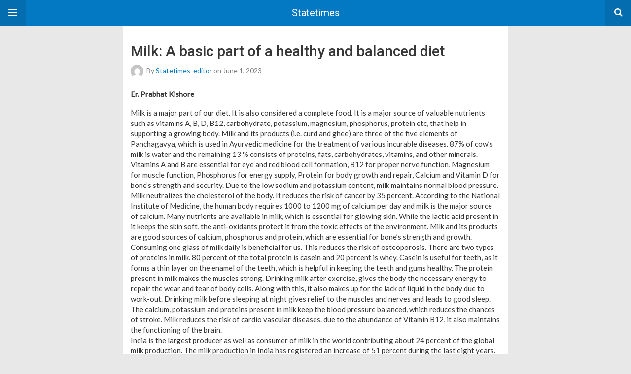

--- FILE ---
content_type: text/html; charset=UTF-8
request_url: https://statetimes.in/amp/milk-a-basic-part-of-a-healthy-and-balanced-diet/
body_size: 11367
content:
<!DOCTYPE html>
<html lang="en-US" amp>
<head>
	<meta charset="utf-8">
	<meta name="viewport" content="width=device-width,minimum-scale=1,maximum-scale=1,initial-scale=1">
	<meta name="theme-color" content="#0379c4">

	<link rel="icon" href="https://statetimes.in/wp-content/uploads/2023/03/cropped-319526318_5727891263973556_9016205861254904172_n-32x32.jpg" sizes="32x32">
<link rel="icon" href="https://statetimes.in/wp-content/uploads/2023/03/cropped-319526318_5727891263973556_9016205861254904172_n-192x192.jpg" sizes="192x192">
<meta name="msapplication-TileImage" content="https://statetimes.in/wp-content/uploads/2023/03/cropped-319526318_5727891263973556_9016205861254904172_n-270x270.jpg">
			<link rel="canonical" href="https://statetimes.in/milk-a-basic-part-of-a-healthy-and-balanced-diet/">
			<title>Milk: A basic part of a healthy and balanced diet &ndash; Statetimes</title>

<!-- Better Open Graph, Schema.org & Twitter Integration -->
<meta property="og:locale" content="en_us">
<meta property="og:site_name" content="Statetimes">
<meta property="og:url" content="https://statetimes.in/amp/milk-a-basic-part-of-a-healthy-and-balanced-diet/">
<meta property="og:title" content="Milk: A basic part of a healthy and balanced diet">
<meta property="og:image" content="https://statetimes.in/wp-content/uploads/2023/03/319526318_5727891263973556_9016205861254904172_n-1024x1024.jpg">
<meta property="article:section" content="Editorial">
<meta property="article:tag" content="editorial article 1">
<meta property="og:description" content="Er. Prabhat KishoreMilk is a major part of our diet. It is also considered a complete food. It is a major source of valuable nutrients such as vitamins A, B, D, B12, carbohydrate, potassium, magnesium, phosphorus, protein etc, that help in supporting">
<meta property="og:type" content="article">
<meta name="twitter:card" content="summary">
<meta name="twitter:url" content="https://statetimes.in/amp/milk-a-basic-part-of-a-healthy-and-balanced-diet/">
<meta name="twitter:title" content="Milk: A basic part of a healthy and balanced diet">
<meta name="twitter:description" content="Er. Prabhat KishoreMilk is a major part of our diet. It is also considered a complete food. It is a major source of valuable nutrients such as vitamins A, B, D, B12, carbohydrate, potassium, magnesium, phosphorus, protein etc, that help in supporting">
<meta name="twitter:image" content="https://statetimes.in/wp-content/uploads/2023/03/319526318_5727891263973556_9016205861254904172_n-1024x1024.jpg">
<!-- / Better Open Graph, Schema.org & Twitter Integration. -->
<script type="application/ld+json">{
    "@context": "http://schema.org/",
    "@type": "Organization",
    "@id": "#organization",
    "logo": {
        "@type": "ImageObject",
        "url": "https://statetimes.in/wp-content/uploads/2023/03/stlogosmall.jpg"
    },
    "url": "https://statetimes.in/",
    "name": "Statetimes",
    "description": "The Bold Voice of J&amp;K"
}</script>
<script type="application/ld+json">{
    "@context": "http://schema.org/",
    "@type": "WebSite",
    "name": "Statetimes",
    "alternateName": "The Bold Voice of J&amp;K",
    "url": "https://statetimes.in/"
}</script>
<script type="application/ld+json">{
    "@context": "http://schema.org/",
    "@type": "BlogPosting",
    "headline": "Milk: A basic part of a healthy and balanced diet",
    "description": "Er. Prabhat KishoreMilk is a major part of our diet. It is also considered a complete food. It is a major source of valuable nutrients such as vitamins A, B, D, B12, carbohydrate, potassium, magnesium, phosphorus, protein etc, that help in supporting",
    "datePublished": "2023-06-01",
    "dateModified": "2023-06-01",
    "author": {
        "@type": "Person",
        "@id": "#person-statetimes_editor",
        "name": "statetimes_editor"
    },
    "image": "https://statetimes.in/wp-content/uploads/2023/03/319526318_5727891263973556_9016205861254904172_n-750x430.jpg",
    "interactionStatistic": [
        {
            "@type": "InteractionCounter",
            "interactionType": "http://schema.org/CommentAction",
            "userInteractionCount": "0"
        }
    ],
    "publisher": {
        "@id": "#organization"
    },
    "mainEntityOfPage": "https://statetimes.in/amp/milk-a-basic-part-of-a-healthy-and-balanced-diet/"
}</script>
<style amp-custom>
*{-webkit-box-sizing:border-box;-moz-box-sizing:border-box;box-sizing:border-box}amp-iframe{max-width:100%;height:auto}

pre{white-space:pre-wrap}.clearfix:after,.clearfix:before{display:table;content:' ';clear:both}.clearfix{zoom:1}.wrap{padding:15px 15px 0;height:100%}.wrap img{max-width:100%}body.body{background:var(--bg-color);font-family:lato;font-weight:400;color:#363636;line-height:1.44;font-size:15px}.better-amp-wrapper{max-width:780px;margin:0 auto;color:var(--text-color);background:var(--content-bg-color)}.amp-image-tag,amp-video{max-width:100%}blockquote,p{margin:0 0 15px}.bold,b,strong{font-weight:700}a{-webkit-transition:all .4s ease;-moz-transition:all .4s ease;-o-transition:all .4s ease;transition:all .4s ease;color:var(--primary-color)}amp-video{height:auto}.strong-label,blockquote{color:#000;font-family:Roboto;font-weight:500;line-height:1.5}blockquote{border:1px solid #e2e2e2;border-width:1px 0;padding:15px 15px 15px 60px;text-align:left;position:relative;clear:both}blockquote p:last-child{margin-bottom:0}blockquote:before{content:"\f10e";font:normal normal normal 14px/1 FontAwesome;color:#d3d3d3;font-size:28px;position:absolute;left:12px;top:17px}.button,.comments-pagination a,.pagination a{padding:6px 15px;border:1px solid #d7d7d7;background:#faf9f9;color:#494949;font-family:Roboto;font-weight:500;font-size:13px;display:inline-block;text-decoration:none;border-radius:33px}.pagination a{padding:0 15px}.comments-pagination{margin:10px 0;color:#adadad;font-size:small}.comments-pagination a{margin-right:5px;padding:5px 15px}.img-holder{position:relative;width:80px;background:center center no-repeat #eee;display:inline-block;float:left;margin-right:15px;margin-bottom:15px;-webkit-background-size:cover;-moz-background-size:cover;-o-background-size:cover;background-size:cover}.img-holder:before{display:block;content:" ";width:100%;padding-top:70%}.content-holder{position:absolute;bottom:16px;left:16px;right:16px}.h1,.h2,.h3,.h4,.h5,.h6,.heading-typo,h1,h2,h3,h4,h5,h6{font-family:Roboto;font-weight:500;margin:15px 0 7px}.heading{font-size:16px;font-weight:700;margin:10px 0}.site-header{height:52px;width:100%;position:relative;margin:0;color:#fff;background:var(--primary-color)}.site-header .branding,.site-header .navbar-search,.site-header .navbar-toggle{color:#fff;position:absolute;top:0;height:52px;font-weight:400;text-align:center}.site-header .branding{display:block;font-size:20px;text-decoration:none;font-family:Roboto,"Open Sans",sans-serif;width:100%;padding:10px 55px;z-index:9;line-height:32px}.site-header .branding .amp-image-tag{display:inline-block}.sticky-nav .site-header{position:fixed;left:0;right:0;top:0;z-index:999;display:block}body.sticky-nav{padding-top:52px}.site-header .navbar-search,.site-header .navbar-toggle{font-size:18px;z-index:99;border:none;background:rgba(0,0,0,.1);line-height:50px;margin:0;padding:0;width:52px;outline:0;cursor:pointer;-webkit-transition:all .6s ease;-moz-transition:all .6s ease;-o-transition:all .6s ease;transition:all .6s ease}.site-header .navbar-search:hover,.site-header .navbar-toggle:hover{background:rgba(0,0,0,.1)}.site-header .navbar-search:focus,.site-header .navbar-toggle:focus{background:rgba(0,0,0,.2)}.site-header .navbar-toggle{font-size:21px;left:0}.site-header .navbar-search{font-size:18px;right:0;line-height:48px}.better-amp-footer{margin:0;background:var(--footer-bg-color)}.better-amp-footer.sticky-footer{position:fixed;bottom:0;left:0;right:0}.better-amp-footer-nav{border-top:1px solid rgba(0,0,0,.1);padding:14px 15px;background:var(--footer-nav-bg-color)}.better-amp-copyright{padding:17px 10px;text-align:center;font-family:Roboto;font-weight:400;color:#494949;border-top:1px solid rgba(0,0,0,.1);font-size:13px}.footer-navigation{list-style:none;margin:0;padding:0;text-align:center}.footer-navigation li{display:inline-block;margin:0 8px 5px}.footer-navigation li li,.footer-navigation ul{display:none}.footer-navigation a{text-decoration:none;color:#494949;font-family:Roboto;font-weight:300;font-size:14px}.footer-navigation .fa{margin-right:5px}.better-amp-main-link{display:block;text-align:center;font-weight:700;margin:6px 0 12px}.better-amp-main-link a{color:#fff;text-decoration:none;padding:0 15px;display:inline-block;border:1px solid rgba(0,0,0,.08);border-radius:33px;line-height:26px;font-size:12px;font-weight:400;background:var(--primary-color)}.better-amp-main-link a .fa{margin-right:5px}.carousel{overflow:hidden}.carousel .carousel-item,.carousel .img-holder{width:205px;float:none;margin:0}.carousel .carousel-item{margin-right:20px;margin-bottom:20px;overflow:hidden;line-height:0}.carousel .carousel-item:last-child{margin-right:0}.carousel .content-holder{position:relative;bottom:auto;right:auto;top:auto;left:auto;background:#f8f8f8;border:1px solid #e2e2e2;border-top-width:0;float:left;white-space:normal;padding:15px;height:100px;width:100%}.carousel .content-holder h3{margin:0;height:64px;overflow:hidden;position:relative}.carousel .content-holder a{line-height:20px;font-size:15px;color:#000;text-decoration:none}.comment-list{margin:14px 0 0}.comment-list,.comment-list ul{list-style:none;padding:0}.comment-list ul ul{padding:0 0 0 30px}.comment-list .comment{position:relative;margin-top:14px;padding-top:14px;border-top:1px solid #f3f3f3}.comment-list>.comment:first-child{margin-top:0}.comment-list li.comment:after{clear:both;content:' ';display:block}.comment .comment-avatar img{border-radius:50%}.comment .column-1{float:left;width:55px}.comment .column-2{padding-left:75px}.comment .comment-content{color:#838383;margin-top:8px;line-height:1.57;font-size:14px}.comment .comment-content p:last-child{margin-bottom:0}.comment .comment-author{font-size:14px;font-weight:700;font-style:normal}.comment .comment-published{margin-left:10px;font-size:12px;color:#a2a2a2;font-style:italic}.btn,.comment .comment-footer .fa,.comment .comment-footer a{font-size:14px;text-decoration:none}.comment .comment-footer a+a{margin-left:10px}.comments-wrapper .button.add-comment{color:#555}.bs-shortcode{margin:0 0 30px}.bs-shortcode .section-heading{margin:0 0 13px}.bs-shortcode .section-heading .other-link{display:none}.entry-content table{border:1px solid #ddd;margin-bottom:30px;width:100%}.btn{display:inline-block;margin-bottom:0;font-weight:400;text-align:center;vertical-align:middle;touch-action:manipulation;cursor:pointer;white-space:nowrap;padding:6px 12px;line-height:1.42857143;border-radius:4px;-webkit-user-select:none;-moz-user-select:none;-ms-user-select:none;user-select:none;color:#fff;background:var(--primary-color)}.btn.active,.btn:active{outline:0;background-image:none;-webkit-box-shadow:inset 0 3px 5px rgba(0,0,0,.125);box-shadow:inset 0 3px 5px rgba(0,0,0,.125)}.btn.disabled,.btn[disabled],fieldset[disabled] .btn{cursor:not-allowed;pointer-events:none;opacity:.65;filter:alpha(opacity=65);-webkit-box-shadow:none;box-shadow:none}.btn-lg{padding:10px 16px;font-size:18px;line-height:1.33;border-radius:6px}.btn-sm,.btn-xs{font-size:12px;line-height:1.5;border-radius:3px}.btn-sm{padding:5px 10px}.btn-xs{padding:1px 5px}.btn-block{display:block;width:100%}.btn-block+.btn-block{margin-top:5px}

.better-amp-sidebar{background:#fff;max-width:350px;min-width:270px;padding-bottom:30px}.better-amp-sidebar .sidebar-container{width:100%}.better-amp-sidebar .close-sidebar{font-size:16px;border:none;color:#fff;position:absolute;top:10px;right:10px;background:0 0;width:32px;height:32px;line-height:32px;text-align:center;padding:0;outline:0;-webkit-transition:all .6s ease;-moz-transition:all .6s ease;-o-transition:all .6s ease;transition:all .6s ease;cursor:pointer}.better-amp-sidebar .close-sidebar:hover{background:rgba(0,0,0,.1)}.sidebar-brand{color:#fff;padding:35px 24px 24px;text-align:center;font-family:Roboto;line-height:2;background:var(--primary-color)}.sidebar-brand .logo .amp-image-tag{display:inline-block;margin:0}.sidebar-brand.type-text{padding-top:50px}.sidebar-brand .brand-name{font-weight:500;font-size:18px}.sidebar-brand .brand-description{font-weight:400;font-size:14px;line-height:1.4;margin-top:4px}.better-amp-sidebar .amp-menu{margin-top:15px}.better-amp-sidebar .social-list-wrapper{margin:17px 0 0}.sidebar-footer{border-top:1px solid rgba(0,0,0,.09);font-family:Roboto;font-size:13px;padding:20px 15px;margin-top:15px;color:#848484;line-height:1.7}.amp-menu div{padding:0}.amp-menu h6,.amp-menu section{-webkit-transition:all .3s ease;-moz-transition:all .3s ease;-o-transition:all .3s ease;transition:all .3s ease}.amp-menu h6[aria-expanded=false]{background:0 0;border:none}.amp-menu section[expanded]{color:#363636;background:#eee;background:rgba(0,0,0,.08);padding-left:10px}.amp-menu section[expanded]>h6{margin-left:-10px;background:0 0}.amp-menu a,.amp-menu h6{color:inherit;font-size:1.3rem;font-weight:300;padding:0;border:none}.amp-menu h6 a{padding:0;margin:0}.amp-menu a,.amp-menu span{color:#565656;padding:10px 0 10px 20px;display:block;position:relative;-webkit-transition:all ease-in-out .22s;transition:all ease-in-out .22s;text-decoration:none;font-size:14px;font-weight:400;font-family:Roboto}.amp-menu a:hover,.amp-menu span:hover{background:rgba(0,0,0,.06)}.amp-menu span:hover>a{background:0 0}.amp-menu span span{padding:0;margin:0;display:inline-block}.amp-menu span span:after{display:none}.amp-menu h6 span:after{position:absolute;right:0;top:0;font-family:FontAwesome;font-size:12px;line-height:38px;content:'\f0dd';color:#363636;-webkit-transition:all .4s ease;-moz-transition:all .4s ease;-o-transition:all .4s ease;transition:all .4s ease;width:40px;text-align:center}.amp-menu section[expanded]>h6 span:after{-webkit-transform:rotate(180deg);tranform:rotate(180deg);top:4px}.amp-menu .menu-item:not(.menu-item-has-children){padding:0}.amp-menu span.menu-item-deep.menu-item-deep{padding:0 0 0 25px}.amp-menu i{font-size:14px;margin-right:5px;margin-top:-3px}

.amp-social-list-wrapper{margin:15px 0}.amp-social-list-wrapper.share-list{border:1px solid #e2e2e2;padding:10px 10px 6px}.amp-social-list-wrapper .number{font-size:12px;font-weight:700;margin:0 0 0 4px;font-family:Arial,"Helvetica Neue",Helvetica,sans-serif;display:inline-block}.amp-social-list-wrapper .post-share-btn{background:#fff;border:1px solid #e2e2e2;line-height:30px;height:30px;display:inline-block;padding:0 10px;border-radius:30px;font-size:12px;color:#4d4d4d;margin-right:8px;margin-bottom:4px;vertical-align:top}.amp-social-list-wrapper .post-share-btn .fa{font-size:14px}.amp-social-list-wrapper .post-share-btn .fa,.amp-social-list-wrapper .post-share-btn .number,.amp-social-list-wrapper .post-share-btn .text{line-height:28px;vertical-align:top}.amp-social-list-wrapper .post-share-btn .text{font-size:12px;margin-left:3px}ul.amp-social-list{list-style:none;margin:0;padding:0;display:inline-block;font-size:0;vertical-align:top}.amp-social-list li{display:inline-block;margin-right:6px;vertical-align:top}.amp-social-list li:last-child{margin-right:0}.amp-social-list .social-item a{color:#fff;min-width:30px;height:30px;overflow:hidden;border-radius:15px;background:#bbb;display:inline-block;text-align:center;vertical-align:middle;font-size:14px;line-height:28px;margin-bottom:5px}.amp-social-list .social-item.has-count a{padding:0 10px}.amp-social-list .social-item.has-count .fa{margin-right:1px}.amp-social-list .fa{vertical-align:middle}.amp-social-list .item-title,.amp-social-list .number:empty{display:none}.amp-social-list .social-item.facebook a{background-color:#2d5f9a}.amp-social-list .social-item.facebook a:hover{background-color:#1b4a82}.amp-social-list .social-item.twitter a{background-color:#53c7ff}.amp-social-list .social-item.twitter a:hover{background-color:#369ed0}.amp-social-list .social-item.google_plus a{background-color:#d93b2b}.amp-social-list .social-item.google_plus a:hover{background-color:#b7291a}.amp-social-list .social-item.pinterest a{background-color:#a41719}.amp-social-list .social-item.pinterest a:hover{background-color:#8c0a0c}.amp-social-list .social-item.linkedin a{background-color:#005182}.amp-social-list .social-item.linkedin a:hover{background-color:#003b5f}.amp-social-list .social-item.email a{background-color:#444}.amp-social-list .social-item.email a:hover{background-color:#2f2f2f}.amp-social-list .social-item.tumblr a{background-color:#3e5a70}.amp-social-list .social-item.tumblr a:hover{background-color:#426283}.amp-social-list .social-item.telegram a{background-color:#179cde}.amp-social-list .social-item.telegram a:hover{background-color:#0f8dde}.amp-social-list .social-item.reddit a{background-color:#ff4500}.amp-social-list .social-item.reddit a:hover{background-color:#dc3c01}.amp-social-list .social-item.stumbleupon a{background-color:#ee4813}.amp-social-list .social-item.stumbleupon a:hover{background-color:#ce3d0f}.amp-social-list .social-item.vk a{background-color:#4c75a3}.amp-social-list .social-item.vk a:hover{background-color:#3e5f84}.amp-social-list .social-item.digg a{background-color:#000}.amp-social-list .social-item.digg a:hover{background-color:#2f2f2f}.amp-social-list .social-item.whatsapp a{background-color:#00e676}.amp-social-list .social-item.whatsapp a:hover{background-color:#00c462}

.entry-content .gallery .gallery-item img,.entry-content figure,.entry-content img{max-width:100%;height:auto}.entry-content{margin-bottom:25px}.entry-content>:last-child{margin-bottom:0}.entry-content .bs-intro{font-size:110%;font-weight:bolder;-webkit-font-smoothing:antialiased}.entry-content p{padding:0;margin:0 0 17px}.entry-content ol,.entry-content ul{margin-bottom:17px}.entry-content table{border:1px solid #ddd}.entry-content table>tbody>tr>td,.entry-content table>tbody>tr>th,.entry-content table>tfoot>tr>td,.entry-content table>tfoot>tr>th,.entry-content table>thead>tr>td,.entry-content table>thead>tr>th{border:1px solid #ddd;padding:7px 10px}.entry-content table>thead>tr>td,.entry-content table>thead>tr>th{border-bottom-width:2px}.entry-content dl dt{font-size:15px}.entry-content dl dd{margin-bottom:10px}.entry-content acronym[title]{border-bottom:1px dotted #999}.entry-content .alignright,.entry-content .wp-caption.alignright{margin:5px 0 20px 20px;float:right}.entry-content .alignleft,.entry-content .wp-caption.alignleft{margin:5px 20px 15px 0;float:left}.entry-content .wp-caption.alignleft .wp-caption-text,.entry-content figure.alignleft .wp-caption-text{text-align:left}.entry-content .wp-caption.alignright .wp-caption-text,.entry-content figure.alignright .wp-caption-text{text-align:right}.entry-content .wp-caption,.entry-content img.aligncenter{display:block;margin:15px auto 25px}.entry-content .wp-caption.aligncenter,.entry-content figure.aligncenter{margin:20px auto;text-align:center}.entry-content .wp-caption.aligncenter img,.entry-content figure.aligncenter img{display:inline-block}.entry-content .gallery-caption,.entry-content .wp-caption-text,.entry-content figcaption{margin:5px 0 0;font-style:italic;text-align:left;font-size:13px;color:#545454;line-height:15px;padding:0}.entry-content .twitter-tweet{width:100%}.entry-content .gallery{text-align:center}.entry-content .gallery:after{content:"";display:table;clear:both}.entry-content .gallery .gallery-item{margin-bottom:10px;position:relative}.entry-content .gallery.gallery-columns-2{clear:both}.entry-content .gallery.gallery-columns-2 .gallery-item{width:50%;float:left}.entry-content .gallery.gallery-columns-3 .gallery-item{width:33.33%;float:left}.entry-content .gallery.gallery-columns-4 .gallery-item{width:25%;float:left}.entry-content .gallery.gallery-columns-5 .gallery-item{width:20%;float:left}.entry-content .gallery.gallery-columns-6 .gallery-item{width:16.666%;float:left}.entry-content .gallery.gallery-columns-7 .gallery-item{width:14.28%;float:left}.entry-content .gallery.gallery-columns-8 .gallery-item{width:12.5%;float:left}.entry-content .gallery.gallery-columns-9 .gallery-item{width:11.111%;float:left}.entry-content .terms-list{margin-bottom:10px}.entry-content .terms-list span.sep{margin:0 5px}.entry-content a:hover{text-decoration:underline}.entry-content a:visited{opacity:.8}.entry-content hr{margin:27px 0;border-top:2px solid #F0F0F0}.entry-content code{padding:4px 6px;font-size:90%;color:inherit;background-color:#EAEAEA;border-radius:0}.entry-content pre{padding:15px;background-color:#f5f5f5;border:1px solid #DCDCDC;border-radius:0}.entry-content .wp-caption-text{font-size:13px;color:#8a8a8a;text-align:center;line-height:1.8;margin-top:5px}.entry-content ul.bs-shortcode-list,.entry-content ul.bs-shortcode-list ul{list-style:none;padding-left:20px;overflow:hidden}.entry-content ul.bs-shortcode-list ul{padding-left:13px}.entry-content ul.bs-shortcode-list li{position:relative;margin-bottom:7px;padding-left:25px}.entry-content ul.bs-shortcode-list li:before{width:25px;content:"\f00c";display:inline-block;font:normal normal normal 14px/1 FontAwesome;font-size:inherit;text-rendering:auto;-webkit-font-smoothing:antialiased;-moz-osx-font-smoothing:grayscale;position:absolute;left:0;top:6px;color:var(--primary-color)}.entry-content ul.bs-shortcode-list li:empty{display:none}.entry-content ul.bs-shortcode-list.list-style-check li:before{content:"\f00c"}.entry-content ul.bs-shortcode-list.list-style-star li:before{content:"\f005"}.entry-content ul.bs-shortcode-list.list-style-edit li:before{content:"\f044"}.entry-content ul.bs-shortcode-list.list-style-folder li:before{content:"\f07b"}.entry-content ul.bs-shortcode-list.list-style-file li:before{content:"\f15b"}.entry-content ul.bs-shortcode-list.list-style-heart li:before{content:"\f004"}.entry-content ul.bs-shortcode-list.list-style-asterisk li:before{content:"\f069"}

.single-post{margin:0 0 15px}.single-post .post-thumbnail{margin-bottom:15px;text-align:center;font-size:0}.single-post .post-thumbnail amp-img{max-width:100%}.single-post .post-title{font-size:20px;margin:0 0 15px;line-height:1.3}.single-post .post-subtitle{font-size:16px;font-weight:400;margin:-8px 0 15px;color:#7b7b7b;font-style:italic}.single-post .post-meta{color:#7b7b7b;font-size:14px;border-bottom:1px solid #eee;padding-bottom:12px;margin-bottom:10px}.single-post .post-meta amp-img{display:inline-block;vertical-align:middle;border-radius:50%;margin-right:6px}.single-post .post-meta a{text-decoration:none;font-size:14px;text-transform:capitalize;color:var(--primary-color)}.comments-wrapper{border:1px solid #e2e2e2;background:#fff;margin:15px 0 20px;padding:16px 8px 16px 12px;position:relative;line-height:18px}.comments-wrapper .comments-label{display:inline-block;line-height:32px}.comments-wrapper .counts-label{color:#929292}.comments-wrapper .button.add-comment{float:right;margin-top:0;line-height:30px;padding:0 17px;font-size:12px;border-radius:33px}

.post-terms{margin:0 0 10px;position:relative;padding-left:48px;clear:both}.post-terms .term-type,.post-terms a{display:inline-block;line-height:20px;padding:0 11px;border:1px solid #dcdcdc;font-size:12px;text-decoration:none;margin-right:4px;border-radius:33px;color:#464646}.post-terms .term-type,.post-terms a:hover{color:#fff;border-color:transparent;background:var(--primary-color)}.post-terms .term-type{margin-right:6px;position:absolute;left:0}.post-terms.cats .term-type{background:var(--primary-color)}.post-terms a{margin:0 4px 4px 0}.post-terms a:last-child{margin-right:0}.post-terms .post-categories{display:inline;list-style:none;padding:0;margin:0;font-size:0}.post-terms .post-categories li{display:inline}.post-terms .post-categories li a{margin-right:4px}.post-terms .post-categories li:last-child a{margin-right:0}

.element-578724880-697cc7d1e6df8 .img-holder{background-image:url();width:205px}

.element-1380073863-697cc7d1e7014 .img-holder{background-image:url();width:205px}

.element-1492430934-697cc7d1e711c .img-holder{background-image:url();width:205px}

.element-1641083485-697cc7d1e7203 .img-holder{background-image:url();width:205px}

.element-769840025-697cc7d1e72f0 .img-holder{background-image:url();width:205px}

.element-501766654-697cc7d1e763c .img-holder{background-image:url(https://statetimes.in/wp-content/uploads/2026/01/Daughters-of-Bharat-260x200.jpg);width:205px}

.element-1691279457-697cc7d1e7925 .img-holder{background-image:url(https://statetimes.in/wp-content/uploads/2026/01/FARMER-1-260x200.jpg);width:205px}

@font-face {
    font-family: "bs-icons";
    src:url("https://statetimes.in/wp-content/themes/publisher/includes/libs/better-framework/assets/fonts/bs-icons.eot");
    src:url("https://statetimes.in/wp-content/themes/publisher/includes/libs/better-framework/assets/fonts/bs-icons.eot?#iefix") format("embedded-opentype"),
    url("https://statetimes.in/wp-content/themes/publisher/includes/libs/better-framework/assets/fonts/bs-icons.woff") format("woff"),
    url("https://statetimes.in/wp-content/themes/publisher/includes/libs/better-framework/assets/fonts/bs-icons.ttf") format("truetype"),
    url("https://statetimes.in/wp-content/themes/publisher/includes/libs/better-framework/assets/fonts/bs-icons.svg#bs-icons") format("svg");
    font-weight: normal;
    font-style: normal;
}

[class^="bsfi-"],
[class*=" bsfi-"] {
    display: inline-block;
    font: normal normal normal 14px/1 "bs-icons";
    font-size: inherit;
    text-rendering: auto;
    -webkit-font-smoothing: antialiased;
    -moz-osx-font-smoothing: grayscale;
}

[class^="bsfii"],
[class*=" bsfii"] {
    font: normal normal normal 14px/1 "bs-icons";
}

/* Icons */
.bsfi-facebook:before {
    content: "\b000";
}
.bsfi-twitter:before {
    content: "\b001";
}
.bsfi-dribbble:before {
    content: "\b002";
}
.bsfi-vimeo:before {
    content: "\b003";
}
.bsfi-rss:before {
    content: "\b004";
}
.bsfi-github:before {
    content: "\b005";
}
.bsfi-vk:before {
    content: "\b006";
}
.bsfi-delicious:before {
    content: "\b007";
}
.bsfi-soundcloud:before {
    content: "\b009";
}
.bsfi-behance:before {
    content: "\b00a";
}
.bsfi-pinterest:before {
    content: "\b00b";
}
.bsfi-vine:before {
    content: "\b00c";
}
.bsfi-steam:before {
    content: "\b00d";
}
.bsfi-flickr:before {
    content: "\b00e";
}
.bsfi-forrst:before {
    content: "\b010";
}
.bsfi-mailchimp:before {
    content: "\b011";
}
.bsfi-tumblr:before {
    content: "\b013";
}
.bsfi-500px:before {
    content: "\b014";
}
.bsfi-members:before {
    content: "\b015";
}
.bsfi-comments:before {
    content: "\b016";
}
.bsfi-posts:before {
    content: "\b017";
}
.bsfi-instagram:before {
    content: "\b018";
}
.bsfi-whatsapp:before {
    content: "\b019";
}
.bsfi-line:before {
    content: "\b01a";
}
.bsfi-blackberry:before {
    content: "\b01b";
}
.bsfi-viber:before {
    content: "\b01c";
}
.bsfi-skype:before {
    content: "\b01d";
}
.bsfi-gplus:before {
    content: "\b01e";
}
.bsfi-telegram:before {
    content: "\b01f";
}
.bsfi-apple:before {
    content: "\b020";
}
.bsfi-android:before {
    content: "\b021";
}
.bsfi-fire-1:before {
    content: "\b022";
}
.bsfi-fire-2:before {
    content: "\b023";
}
.bsfi-publisher:before {
    content: "\b024";
}
.bsfi-betterstudio:before {
    content: "\b025";
}
.bsfi-fire-3:before {
    content: "\b026";
}
.bsfi-fire-4:before {
    content: "\b027";
}
.bsfi-disqus:before {
    content: "\b028";
}
.bsfi-better-amp:before {
    content: "\b029";
}
.bsfi-ok-ru:before {
    content: "\b030";
}
.bsfi-linkedin:before {
    content: "\b012";
}
.bsfi-snapchat:before {
    content: "\b031";
}
.bsfi-comments-1:before {
    content: "\b032";
}
.bsfi-comments-2:before {
    content: "\b033";
}
.bsfi-comments-3:before {
    content: "\b034";
}
.bsfi-calender:before {
    content: "\b035";
}
.bsfi-comments-4:before {
    content: "\b036";
}
.bsfi-comments-5:before {
    content: "\b037";
}
.bsfi-comments-6:before {
    content: "\b038";
}
.bsfi-comments-7:before {
    content: "\b039";
}
.bsfi-quote-1:before {
    content: "\b040";
}
.bsfi-quote-2:before {
    content: "\b041";
}
.bsfi-quote-3:before {
    content: "\b042";
}
.bsfi-quote-4:before {
    content: "\b043";
}
.bsfi-quote-5:before {
    content: "\b044";
}
.bsfi-quote-6:before {
    content: "\b045";
}
.bsfi-quote-7:before {
    content: "\b046";
}
.bsfi-youtube:before {
    content: "\b008";
}
.bsfi-envato:before {
    content: "\b00f";
}
.bsfi-arrow3-n:before {
    content: "\b047";
}
.bsfi-arrow3-s:before {
    content: "\b048";
}
.bsfi-arrow-n:before {
    content: "\b049";
}
.bsfi-arrow-ne:before {
    content: "\b050";
}
.bsfi-arrow-s:before {
    content: "\b051";
}
.bsfi-arrow-se:before {
    content: "\b052";
}
.bsfi-arrow2-n:before {
    content: "\b053";
}
.bsfi-arrow2-s:before {
    content: "\b054";
}
.bsfi-map-marker:before {
    content: "\b055";
}
.bsfi-arrow3-e:before {
    content: "\b056";
}
.bsfi-arrow-e:before {
    content: "\b057";
}
.bsfi-arrow-up-down:before {
    content: "\b058";
}
.bsfi-arrow2-e:before {
    content: "\b059";
}
.bsfi-arrow-left-right:before {
    content: "\b060";
}
.bsfi-bell:before {
    content: "\b061";
}
.bsfi-facebook-messenger:before {
    content: "\b062";
}
.bsfi-aparat:before {
    content: "\b063";
}


/* alias */
.bsfi-google:before {
    content: "\b01e";
}
.bsfi-bbm:before {
    content: "\b01b";
}
.bsfi-appstore:before {
    content: "\b020";
}
.bsfi-bs:before {
    content: "\b025";
}
.bsfi-ok_ru:before {
    content: "\b030";
}
.bsfi-fb-messenger:before {
    content: "\b062";
}


	:root{
		--primary-color: #0379c4;
		--text-color: #363636;
		--bg-color: #e8e8e8;
		--content-bg-color:#ffffff;
		--footer-bg-color:#f3f3f3;
		--footer-nav-bg-color:#ffffff;
	}
	


</style><link rel='stylesheet' id='font-awesome-css' href='https://maxcdn.bootstrapcdn.com/font-awesome/4.7.0/css/font-awesome.min.css?ver=6.9' type='text/css' media='all' />
<link rel='stylesheet' id='google-fonts-css' href='https://fonts.googleapis.com/css?family=Lato%3A400%2C600%7CRoboto%3A300%2C400%2C500%2C700&#038;ver=6.9' type='text/css' media='all' />
<script type="text/javascript" custom-element=amp-carousel async src="https://cdn.ampproject.org/v0/amp-carousel-0.2.js" id="amp-carousel-js"></script>
<script type="text/javascript" async src="https://cdn.ampproject.org/v0.js" id="ampproject-js"></script>
<script type="text/javascript" custom-element=amp-sidebar async src="https://cdn.ampproject.org/v0/amp-sidebar-0.1.js" id="amp-sidebar-js"></script>
<style amp-boilerplate>body{-webkit-animation:-amp-start 8s steps(1,end) 0s 1 normal both;-moz-animation:-amp-start 8s steps(1,end) 0s 1 normal both;-ms-animation:-amp-start 8s steps(1,end) 0s 1 normal both;animation:-amp-start 8s steps(1,end) 0s 1 normal both}@-webkit-keyframes -amp-start{from{visibility:hidden}to{visibility:visible}}@-moz-keyframes -amp-start{from{visibility:hidden}to{visibility:visible}}@-ms-keyframes -amp-start{from{visibility:hidden}to{visibility:visible}}@-o-keyframes -amp-start{from{visibility:hidden}to{visibility:visible}}@keyframes -amp-start{from{visibility:hidden}to{visibility:visible}}</style><noscript><style amp-boilerplate>body{-webkit-animation:none;-moz-animation:none;-ms-animation:none;animation:none}</style></noscript></head>
<body class="wp-singular post-template-default single single-post postid-391151 single-format-standard wp-theme-publisher body sticky-nav bs-theme bs-publisher bs-publisher-news-plus active-light-box ltr close-rh page-layout-2-col page-layout-2-col-right full-width active-sticky-sidebar main-menu-sticky main-menu-out-full-width active-ajax-search infinity-related-post single-prim-cat-14 single-cat-14  bs-hide-ha wpb-js-composer js-comp-ver-6.7.0 vc_responsive bs-ll-a">
<amp-sidebar id="better-ampSidebar" class="better-amp-sidebar" layout="nodisplay" side="left">
	<div class="sidebar-container">

		<button on="tap:better-ampSidebar.close" class="close-sidebar" tabindex="11" role="button">
			<i class="fa fa-caret-left" aria-hidden="true"></i>
		</button>

		<div class="sidebar-brand type-text">

			
			<div class="brand-name">
				Statetimes			</div>

			
				<div class="brand-description">
					The Bold Voice of J&amp;K				</div>

			
		</div>

				<div class="sidebar-footer">
			<div class="amp-social-list-wrapper">
	<ul class="amp-social-list clearfix">
					<li class="social-item facebook">
				<a href="#" target="_blank">
					<i class="fa fa-facebook"></i>
					<span class="item-title">facebook</span>
				</a>
			</li>
						<li class="social-item twitter">
				<a href="#" target="_blank">
					<i class="fa fa-twitter"></i>
					<span class="item-title">twitter</span>
				</a>
			</li>
						<li class="social-item google_plus">
				<a href="#" target="_blank">
					<i class="fa fa-google-plus"></i>
					<span class="item-title">google_plus</span>
				</a>
			</li>
						<li class="social-item email">
				<a href="mailto://#" target="_blank">
					<i class="fa fa-envelope-open"></i>
					<span class="item-title">Email</span>
				</a>
			</li>
			</ul>
</div>
		</div>

	</div>
</amp-sidebar>
<div class="better-amp-wrapper">
	<header itemscope itemtype="https://schema.org/WPHeader" class="site-header">
					<button class="fa fa-bars navbar-toggle" on="tap:better-ampSidebar.toggle" tabindex="10" role="button"></button>
				<a href="https://statetimes.in/amp" class="branding text-logo ">
		Statetimes	</a>
				<a href="https://statetimes.in/amp?s" class="navbar-search"><i class="fa fa-search" aria-hidden="true"></i>
			</a>
				</header><!-- End Main Nav -->
		<div class="wrap">
	<div class="single-post clearfix post-391151 post type-post status-publish format-standard  category-editorial tag-editorial-article-1 no-thumbnail clearfx">

				<h1>
			Milk: A basic part of a healthy and balanced diet		</h1>
		
		<div class="post-meta">
						<a href="https://statetimes.in/amp/author/statetimes_editor/" class="post-author-avatar"><amp-img alt="" src="https://secure.gravatar.com/avatar/27efc447bd7b0f8a37c1d3273f6ffc8d05544cd5007a46c65bb7328e8203b653?s=26&amp;d=mm&amp;r=g" class="avatar avatar-26 photo avatar-default" height="26" width="26"></amp-img></a>By <a href="https://statetimes.in/amp/author/statetimes_editor/">statetimes_editor</a> on June 1, 2023		</div>

		<div class="post-content entry-content">
			
<p><strong>Er. Prabhat Kishore</strong></p>



<p>Milk is a major part of our diet. It is also considered a complete food. It is a major source of valuable nutrients such as vitamins A, B, D, B12, carbohydrate, potassium, magnesium, phosphorus, protein etc, that help in supporting a growing body. Milk and its products (i.e. curd and ghee) are three of the five elements of Panchagavya, which is used in Ayurvedic medicine for the treatment of various incurable diseases. 87% of cow&rsquo;s milk is water and the remaining 13 % consists of proteins, fats, carbohydrates, vitamins, and other minerals. Vitamins A and B are essential for eye and red blood cell formation, B12 for proper nerve function, Magnesium for muscle function, Phosphorus for energy supply, Protein for body growth and repair, Calcium and Vitamin D for bone&rsquo;s strength and security. Due to the low sodium and potassium content, milk maintains normal blood pressure. Milk neutralizes the cholesterol of the body. It reduces the risk of cancer by 35 percent. According to the National Institute of Medicine, the human body requires 1000 to 1200 mg of calcium per day and milk is the major source of calcium. Many nutrients are available in milk, which is essential for glowing skin. While the lactic acid present in it keeps the skin soft, the anti-oxidants protect it from the toxic effects of the environment. Milk and its products are good sources of calcium, phosphorus and protein, which are essential for bone&rsquo;s strength and growth. Consuming one glass of milk daily is beneficial for us. This reduces the risk of osteoporosis. There are two types of proteins in milk. 80 percent of the total protein is casein and 20 percent is whey. Casein is useful for teeth, as it forms a thin layer on the enamel of the teeth, which is helpful in keeping the teeth and gums healthy. The protein present in milk makes the muscles strong. Drinking milk after exercise, gives the body the necessary energy to repair the wear and tear of body cells. Along with this, it also makes up for the lack of liquid in the body due to work-out. Drinking milk before sleeping at night gives relief to the muscles and nerves and leads to good sleep. The calcium, potassium and proteins present in milk keep the blood pressure balanced, which reduces the chances of stroke. Milk reduces the risk of cardio vascular diseases. due to the abundance of Vitamin B12, it also maintains the functioning of the brain.<br>India is the largest producer as well as consumer of milk in the world contributing about 24 percent of the global milk production. The milk production in India has registered an increase of 51 percent during the last eight years. In the year 2022, India produced 221.06 million tonnes of milk. Milk plays an important role in the food of a healthy citizen in building a healthy nation and World Milk Day inspires the human society to take positive initiatives in this direction.<br>(The author is an engineer and educationist).</p>
		</div>

		<div class="post-terms tags"><span class="term-type"><i class="fa fa-tags"></i></span><a href="https://statetimes.in/amp/tag/editorial-article-1/">editorial article 1</a></div>			<div class="post-terms cats"><span class="term-type"><i class="fa fa-folder-open"></i></span>
				<ul class="post-categories">
	<li><a href="https://statetimes.in/amp/category/editorial/">Editorial</a></li></ul>			</div>
				</div>


<div class="amp-social-list-wrapper share-list post-social-list">
		<span class="share-handler post-share-btn">
		<i class="fa fa-share-alt" aria-hidden="true"></i>
					<b class="text">Share</b>
				</span>

	<ul class="amp-social-list clearfix">
		<li class="social-item facebook"><a href="https://www.facebook.com/sharer.php?u=https%3A%2F%2Fstatetimes.in%2Fmilk-a-basic-part-of-a-healthy-and-balanced-diet%2F" target="_blank" class="bs-button-el"><i class="fa fa-facebook"></i></a></li><li class="social-item twitter"><span><i class="fa fa-twitter"></i></span></li><li class="social-item reddit"><a href="https://reddit.com/submit?url=https%3A%2F%2Fstatetimes.in%2Fmilk-a-basic-part-of-a-healthy-and-balanced-diet%2F&amp;title=Milk%3A%20A%20basic%20part%20of%20a%20healthy%20and%20balanced%20diet" target="_blank" class="bs-button-el"><i class="fa fa-reddit-alien"></i></a></li><li class="social-item google_plus"><a href="https://plus.google.com/share?url=https%3A%2F%2Fstatetimes.in%2Fmilk-a-basic-part-of-a-healthy-and-balanced-diet%2F" target="_blank" class="bs-button-el"><i class="fa fa-google"></i></a></li><li class="social-item email"><a href="mailto://?subject=Milk%3A%20A%20basic%20part%20of%20a%20healthy%20and%20balanced%20diet&amp;body=https%3A%2F%2Fstatetimes.in%2Fmilk-a-basic-part-of-a-healthy-and-balanced-diet%2F" target="_blank" class="bs-button-el"><i class="fa fa-envelope-open"></i></a></li>	</ul>
</div>

	<div class="related-posts-wrapper carousel">

		<h5 class="heading">Related Posts</h5>

		<amp-carousel class="amp-carousel " type="carousel" height="260">
							<div class="element-578724880-697cc7d1e6df8 carousel-item">
					<a class="img-holder" href="https://statetimes.in/amp/cancer-awareness-palliative-care-and-some-recent-medical-research-updates/"></a>
					<div class="content-holder">
						<h3><a href="https://statetimes.in/amp/cancer-awareness-palliative-care-and-some-recent-medical-research-updates/">CANCER AWARENESS, PALLIATIVE CARE AND SOME RECENT MEDICAL RESEARCH UPDATES</a></h3>
					</div>
				</div>
								<div class="element-1380073863-697cc7d1e7014 carousel-item">
					<a class="img-holder" href="https://statetimes.in/amp/jammu-and-kashmirs-economy-at-a-crossroads-expectations-from-the-upcoming-ut-budget/"></a>
					<div class="content-holder">
						<h3><a href="https://statetimes.in/amp/jammu-and-kashmirs-economy-at-a-crossroads-expectations-from-the-upcoming-ut-budget/">Jammu and Kashmir&rsquo;s Economy at a Crossroads: Expectations from the Upcoming UT Budget</a></h3>
					</div>
				</div>
								<div class="element-1492430934-697cc7d1e711c carousel-item">
					<a class="img-holder" href="https://statetimes.in/amp/how-to-avoid-stress-and-anxiety-during-board-exams/"></a>
					<div class="content-holder">
						<h3><a href="https://statetimes.in/amp/how-to-avoid-stress-and-anxiety-during-board-exams/">How to Avoid Stress and Anxiety During Board Exams</a></h3>
					</div>
				</div>
								<div class="element-1641083485-697cc7d1e7203 carousel-item">
					<a class="img-holder" href="https://statetimes.in/amp/a-people-first-republic-governance-in-service-of-citizens/"></a>
					<div class="content-holder">
						<h3><a href="https://statetimes.in/amp/a-people-first-republic-governance-in-service-of-citizens/">A People-First Republic: Governance in Service of Citizens</a></h3>
					</div>
				</div>
								<div class="element-769840025-697cc7d1e72f0 carousel-item">
					<a class="img-holder" href="https://statetimes.in/amp/the-significance-of-republic-day-unity-and-diversity/"></a>
					<div class="content-holder">
						<h3><a href="https://statetimes.in/amp/the-significance-of-republic-day-unity-and-diversity/">The Significance of Republic Day: Unity and Diversity</a></h3>
					</div>
				</div>
								<div class="element-501766654-697cc7d1e763c carousel-item">
					<a class="img-holder" href="https://statetimes.in/amp/daughters-of-bharat-a-deprived-section-of-the-society/"></a>
					<div class="content-holder">
						<h3><a href="https://statetimes.in/amp/daughters-of-bharat-a-deprived-section-of-the-society/">Daughters of Bharat: A Deprived Section of the Society</a></h3>
					</div>
				</div>
								<div class="element-1691279457-697cc7d1e7925 carousel-item">
					<a class="img-holder" href="https://statetimes.in/amp/daksh-kisan-transforming-smartphones-into-classrooms-for-farmers/"></a>
					<div class="content-holder">
						<h3><a href="https://statetimes.in/amp/daksh-kisan-transforming-smartphones-into-classrooms-for-farmers/">Daksh Kisan: Transforming Smartphones into Classrooms for Farmers</a></h3>
					</div>
				</div>
						</amp-carousel>
	</div>
	<div class="comments-wrapper">
		<div class="comment-header clearfix">

			<div class="comments-label strong-label">
				<i class="fa fa-comments" aria-hidden="true"></i>
				Comments
				<span class="counts-label">(0)</span>

			</div>
						<a href="https://statetimes.in/milk-a-basic-part-of-a-healthy-and-balanced-diet/#respond" class="button add-comment">Add Comment</a>
		</div>

			</div>

	</div> <!-- /wrap -->

<footer class="better-amp-footer ">
	<div class="better-amp-footer-nav"><ul id="menu-main-navigation" class="footer-navigation"><li id="menu-item-87" class="menu-item menu-item-type-post_type menu-item-object-page menu-item-87"><a href="https://statetimes.in/amp/">Home</a></li>
<li id="menu-item-379030" class="menu-item menu-item-type-custom menu-item-object-custom menu-item-has-children menu-item-379030"><a href="#">Jammu &amp; Kashmir</a>
<ul class="sub-menu">
	<li id="menu-item-399521" class="menu-item menu-item-type-taxonomy menu-item-object-category menu-item-399521"><a href="https://statetimes.in/amp/category/jknews/topjknews/">Top J&amp;K News</a></li>
	<li id="menu-item-384070" class="menu-item menu-item-type-taxonomy menu-item-object-category menu-item-384070"><a href="https://statetimes.in/amp/category/jknews/jammu/">Jammu</a></li>
	<li id="menu-item-384071" class="menu-item menu-item-type-taxonomy menu-item-object-category menu-item-384071"><a href="https://statetimes.in/amp/category/jknews/kashmir/">Kashmir</a></li>
	<li id="menu-item-384072" class="menu-item menu-item-type-taxonomy menu-item-object-category menu-item-384072"><a href="https://statetimes.in/amp/category/jknews/districts/">Districts</a></li>
	<li id="menu-item-384073" class="menu-item menu-item-type-taxonomy menu-item-object-category menu-item-384073"><a href="https://statetimes.in/amp/category/jknews/ladakh/">Ladakh</a></li>
	<li id="menu-item-379038" class="menu-item menu-item-type-taxonomy menu-item-object-category menu-item-379038"><a href="https://statetimes.in/amp/category/jknews/jk-sports/">JandK Sports</a></li>
	<li id="menu-item-379037" class="menu-item menu-item-type-taxonomy menu-item-object-category menu-item-379037"><a href="https://statetimes.in/amp/category/jknews/crime-watch/">J&amp;K Crime</a></li>
</ul>
</li>
<li id="menu-item-384075" class="menu-item menu-item-type-taxonomy menu-item-object-category menu-item-has-children menu-item-384075"><a href="https://statetimes.in/amp/category/india/">India</a>
<ul class="sub-menu">
	<li id="menu-item-384074" class="menu-item menu-item-type-taxonomy menu-item-object-category menu-item-384074"><a href="https://statetimes.in/amp/category/india/national/">National</a></li>
	<li id="menu-item-384076" class="menu-item menu-item-type-taxonomy menu-item-object-category menu-item-384076"><a href="https://statetimes.in/amp/category/india/bs-politics/">Politics</a></li>
	<li id="menu-item-384077" class="menu-item menu-item-type-taxonomy menu-item-object-category menu-item-384077"><a href="https://statetimes.in/amp/category/india/local-news/">Cities &amp; Towns</a></li>
	<li id="menu-item-384078" class="menu-item menu-item-type-taxonomy menu-item-object-category menu-item-384078"><a href="https://statetimes.in/amp/category/india/bs-sports/">Sports</a></li>
	<li id="menu-item-384079" class="menu-item menu-item-type-taxonomy menu-item-object-category menu-item-384079"><a href="https://statetimes.in/amp/category/india/crime/">Crime</a></li>
</ul>
</li>
<li id="menu-item-384080" class="menu-item menu-item-type-taxonomy menu-item-object-category menu-item-384080"><a href="https://statetimes.in/amp/category/bs-business/">Business</a></li>
<li id="menu-item-379042" class="menu-item menu-item-type-custom menu-item-object-custom menu-item-has-children menu-item-379042"><a href="#">Exclusive</a>
<ul class="sub-menu">
	<li id="menu-item-379043" class="menu-item menu-item-type-taxonomy menu-item-object-category menu-item-379043"><a href="https://statetimes.in/amp/category/exclusive/dost-khan/">Dost Khan</a></li>
</ul>
</li>
<li id="menu-item-379044" class="menu-item menu-item-type-taxonomy menu-item-object-category current-post-ancestor current-menu-parent current-post-parent menu-item-379044"><a href="https://statetimes.in/amp/category/editorial/">Editorial</a></li>
<li id="menu-item-379045" class="menu-item menu-item-type-custom menu-item-object-custom menu-item-has-children menu-item-379045"><a href="#">World</a>
<ul class="sub-menu">
	<li id="menu-item-379048" class="menu-item menu-item-type-taxonomy menu-item-object-category menu-item-379048"><a href="https://statetimes.in/amp/category/world/">World</a></li>
	<li id="menu-item-379047" class="menu-item menu-item-type-taxonomy menu-item-object-category menu-item-379047"><a href="https://statetimes.in/amp/category/india/bs-sports/">Sports</a></li>
	<li id="menu-item-379046" class="menu-item menu-item-type-taxonomy menu-item-object-category menu-item-379046"><a href="https://statetimes.in/amp/category/world/science-n-tech/">Science n Tech</a></li>
</ul>
</li>
<li id="menu-item-379049" class="menu-item menu-item-type-custom menu-item-object-custom menu-item-has-children menu-item-379049"><a href="#">Entertainment</a>
<ul class="sub-menu">
	<li id="menu-item-379050" class="menu-item menu-item-type-taxonomy menu-item-object-category menu-item-379050"><a href="https://statetimes.in/amp/category/entertainment/bollywood/">Bollywood</a></li>
	<li id="menu-item-379051" class="menu-item menu-item-type-taxonomy menu-item-object-category menu-item-379051"><a href="https://statetimes.in/amp/category/entertainment/movies/">Movies</a></li>
</ul>
</li>
<li id="menu-item-389558" class="menu-item menu-item-type-taxonomy menu-item-object-category menu-item-389558"><a href="https://statetimes.in/amp/category/legal/">Legal</a></li>
<li id="menu-item-379052" class="menu-item menu-item-type-taxonomy menu-item-object-category menu-item-379052"><a href="https://statetimes.in/amp/category/image-gallery/">Image Gallery</a></li>
<li id="menu-item-380892" class="menu-item menu-item-type-custom menu-item-object-custom menu-item-380892"><a href="https://www.statetimesnews.com/">Video Gallery</a></li>
</ul></div>	<div class="better-amp-copyright">
					<div class="better-amp-main-link">
				<a href="https://statetimes.in/milk-a-basic-part-of-a-healthy-and-balanced-diet/"><i class="fa fa-external-link-square"></i> View Desktop Version				</a>
			</div>
				</div>

	
</footer>
</div>

<amp-pixel src="https://statetimes.in/wp-admin/admin-ajax.php?action=better_post_views&amp;better_post_views_id=391151" layout="nodisplay"></amp-pixel></body></html>
</body>
</html>